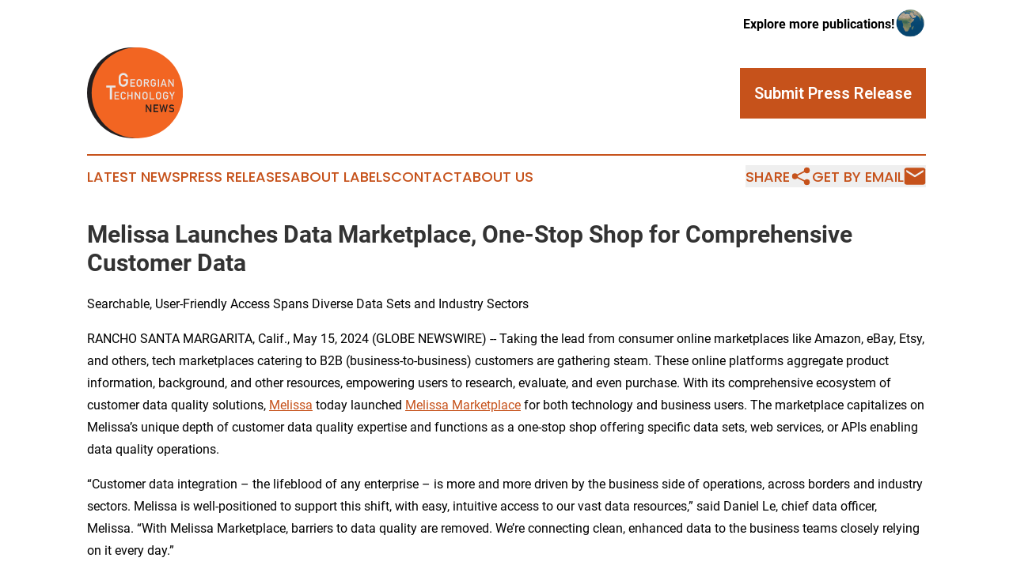

--- FILE ---
content_type: image/svg+xml
request_url: https://cdn.newsmatics.com/agp/sites/georgiantechnologynews-logo-1.svg
body_size: 9479
content:
<?xml version="1.0" encoding="UTF-8" standalone="no"?>
<svg
   xmlns:dc="http://purl.org/dc/elements/1.1/"
   xmlns:cc="http://creativecommons.org/ns#"
   xmlns:rdf="http://www.w3.org/1999/02/22-rdf-syntax-ns#"
   xmlns:svg="http://www.w3.org/2000/svg"
   xmlns="http://www.w3.org/2000/svg"
   id="Layer_1"
   data-name="Layer 1"
   viewBox="0 0 399.98999 380.84"
   version="1.1"
   width="399.98999"
   height="380.84">
  <metadata
     id="metadata57">
    <rdf:RDF>
      <cc:Work
         rdf:about="">
        <dc:format>image/svg+xml</dc:format>
        <dc:type
           rdf:resource="http://purl.org/dc/dcmitype/StillImage" />
      </cc:Work>
    </rdf:RDF>
  </metadata>
  <defs
     id="defs4">
    <style
       id="style2">.cls-1{fill:#231f20;}.cls-2{fill:#f26522;}.cls-3{fill:#e6e7e8;}</style>
  </defs>
  <circle
     class="cls-1"
     cx="190.42"
     cy="190.42"
     r="190.42"
     id="circle6" />
  <circle
     class="cls-2"
     cx="209.56999"
     cy="190.42"
     r="190.42"
     id="circle8" />
  <path
     class="cls-3"
     d="m 151.55,132.99 h 19.61 v 11.59 a 20.46,20.46 0 0 1 -5.67,14.32 19.16,19.16 0 0 1 -14,5.89 19.84,19.84 0 0 1 -17.29,-10.23 c -0.41,-0.86 -0.77,-1.68 -1.1,-2.47 a 17.19,17.19 0 0 1 -0.76,-3 100.45,100.45 0 0 1 -0.56,-13.21 100.13,100.13 0 0 1 0.56,-13.29 16.25,16.25 0 0 1 1.86,-5.43 19.39,19.39 0 0 1 6.43,-7 18.54,18.54 0 0 1 10.86,-3.2 q 8,0.07 13,4.88 a 21.71,21.71 0 0 1 6.35,12 h -8.86 a 12.7,12.7 0 0 0 -3.71,-5.89 10.73,10.73 0 0 0 -6.82,-2.39 11.2,11.2 0 0 0 -5.08,1.21 10.61,10.61 0 0 0 -3.48,2.94 9.55,9.55 0 0 0 -2.11,4.71 69.53,69.53 0 0 0 -0.61,11.47 68,68 0 0 0 0.61,11.39 9.59,9.59 0 0 0 2.16,4.82 9.69,9.69 0 0 0 3.49,2.86 9.56,9.56 0 0 0 5.08,1.29 10.5,10.5 0 0 0 8.07,-3.45 12.19,12.19 0 0 0 3.26,-8.66 v -3 h -11.29 z"
     id="path10" />
  <path
     class="cls-3"
     d="m 180.63,132.88 h 19.59 v 4.54 h -14.95 v 9 h 12.76 v 4.25 h -12.76 v 9.32 h 14.95 v 4.51 h -19.59 z"
     id="path12" />
  <path
     class="cls-3"
     d="m 206.54,148.7 a 55,55 0 0 1 0.31,-7.39 9.17,9.17 0 0 1 1,-3 10.91,10.91 0 0 1 3.58,-3.89 10.27,10.27 0 0 1 6,-1.77 10.41,10.41 0 0 1 6.1,1.78 10.55,10.55 0 0 1 3.49,3.9 7.66,7.66 0 0 1 1.07,3 63.73,63.73 0 0 1 0.27,7.38 63.73,63.73 0 0 1 -0.27,7.34 7.57,7.57 0 0 1 -1.07,3.06 10.18,10.18 0 0 1 -3.49,3.87 10.64,10.64 0 0 1 -6.1,1.82 11,11 0 0 1 -9.61,-5.69 c -0.22,-0.47 -0.42,-0.93 -0.61,-1.36 a 10.8,10.8 0 0 1 -0.42,-1.7 55,55 0 0 1 -0.25,-7.35 z m 4.64,0 a 37.7,37.7 0 0 0 0.34,6.34 6.13,6.13 0 0 0 6,5 5.61,5.61 0 0 0 2.89,-0.72 5,5 0 0 0 1.85,-1.59 5.62,5.62 0 0 0 1.24,-2.67 40.85,40.85 0 0 0 0.32,-6.34 41.59,41.59 0 0 0 -0.32,-6.37 6.69,6.69 0 0 0 -3.09,-4.27 6.65,6.65 0 0 0 -2.89,-0.67 6.24,6.24 0 0 0 -2.82,0.67 5.91,5.91 0 0 0 -1.94,1.64 5.3,5.3 0 0 0 -1.2,2.63 38.38,38.38 0 0 0 -0.38,6.35 z"
     id="path14" />
  <path
     class="cls-3"
     d="m 236.92,132.88 h 12 a 9.26,9.26 0 0 1 6.26,2.08 8.57,8.57 0 0 1 3,6.75 q -0.09,6.45 -5.92,8.78 l 7.09,14 h -5.51 l -6.35,-13.53 h -5.94 v 13.53 h -4.65 z m 4.65,13.87 h 7 a 4.88,4.88 0 0 0 5.21,-5.05 4.3,4.3 0 0 0 -1.54,-3.59 5.26,5.26 0 0 0 -3.42,-1 h -7.29 z"
     id="path16" />
  <path
     class="cls-3"
     d="m 276.21,147.12 h 10.9 v 6.44 a 11.38,11.38 0 0 1 -3.16,8 10.65,10.65 0 0 1 -7.77,3.27 11,11 0 0 1 -9.61,-5.69 c -0.23,-0.47 -0.43,-0.93 -0.61,-1.36 a 9,9 0 0 1 -0.42,-1.7 54.42,54.42 0 0 1 -0.32,-7.34 54.42,54.42 0 0 1 0.32,-7.38 9,9 0 0 1 1,-3 10.73,10.73 0 0 1 3.57,-3.9 11.06,11.06 0 0 1 13.27,0.93 12.07,12.07 0 0 1 3.53,6.66 h -4.93 a 7.06,7.06 0 0 0 -2.06,-3.27 5.94,5.94 0 0 0 -3.79,-1.33 6.27,6.27 0 0 0 -2.82,0.67 5.91,5.91 0 0 0 -1.94,1.64 5.38,5.38 0 0 0 -1.2,2.63 39.92,39.92 0 0 0 -0.33,6.37 39.21,39.21 0 0 0 0.33,6.34 5.4,5.4 0 0 0 1.2,2.67 6.26,6.26 0 0 0 4.76,2.31 5.83,5.83 0 0 0 4.49,-1.92 6.77,6.77 0 0 0 1.81,-4.81 v -1.66 h -6.25 z"
     id="path18" />
  <path
     class="cls-3"
     d="m 295.61,132.88 h 4.64 v 31.65 h -4.64 z"
     id="path20" />
  <path
     class="cls-3"
     d="m 325.01,157.42 h -11.63 l -2.36,7.08 h -4.92 l 11.15,-31.65 h 3.89 l 11.14,31.65 h -4.9 z m -1.33,-4.25 -4.43,-13.85 h -0.09 l -4.44,13.85 z"
     id="path22" />
  <path
     class="cls-3"
     d="m 95.249999,167.8 h -15.37 v -7.78 H 119.12 v 7.78 h -15.34 v 50.11 h -8.530001 z"
     id="path24" />
  <path
     class="cls-3"
     d="m 114.26,186.24 h 19.58 v 4.51 H 118.9 v 9.06 h 12.76 v 4.25 H 118.9 v 9.36 h 14.94 v 4.51 h -19.58 z"
     id="path26" />
  <path
     class="cls-3"
     d="m 161.89,209.05 a 11.87,11.87 0 0 1 -3.85,6.76 10.75,10.75 0 0 1 -6.92,2.34 11,11 0 0 1 -9.61,-5.68 c -0.22,-0.48 -0.43,-0.94 -0.61,-1.37 a 9,9 0 0 1 -0.42,-1.7 55,55 0 0 1 -0.31,-7.34 55,55 0 0 1 0.31,-7.38 9.19,9.19 0 0 1 1,-3 10.85,10.85 0 0 1 3.58,-3.9 11.06,11.06 0 0 1 13.27,0.93 12,12 0 0 1 3.53,6.65 h -4.93 a 7,7 0 0 0 -2.06,-3.26 5.94,5.94 0 0 0 -3.79,-1.33 6.19,6.19 0 0 0 -2.83,0.68 5.73,5.73 0 0 0 -1.93,1.63 5.21,5.21 0 0 0 -1.2,2.63 38.38,38.38 0 0 0 -0.34,6.37 37.7,37.7 0 0 0 0.34,6.34 5.23,5.23 0 0 0 1.2,2.67 5.35,5.35 0 0 0 1.94,1.59 5.28,5.28 0 0 0 2.82,0.72 c 2.61,0 4.57,-1.44 5.86,-4.33 z"
     id="path28" />
  <path
     class="cls-3"
     d="m 184.97,204.06 h -12.19 v 13.83 h -4.65 v -31.65 h 4.65 v 13.57 h 12.16 v -13.57 h 4.64 v 31.65 h -4.64 z"
     id="path30" />
  <path
     class="cls-3"
     d="m 199.2,186.24 h 4.38 l 13.88,22.5 h 0.09 v -22.5 h 4.64 v 31.65 h -4.41 l -13.85,-22.47 h -0.09 v 22.5 h -4.64 z"
     id="path32" />
  <path
     class="cls-3"
     d="m 230.78,202.06 a 55,55 0 0 1 0.31,-7.39 9.17,9.17 0 0 1 1,-3 10.91,10.91 0 0 1 3.58,-3.89 10.27,10.27 0 0 1 6,-1.77 10.41,10.41 0 0 1 6.1,1.78 10.55,10.55 0 0 1 3.49,3.9 7.5,7.5 0 0 1 1.07,3 63.73,63.73 0 0 1 0.27,7.38 63.73,63.73 0 0 1 -0.27,7.34 7.53,7.53 0 0 1 -1.07,3.07 10.23,10.23 0 0 1 -3.49,3.86 10.64,10.64 0 0 1 -6.1,1.82 11,11 0 0 1 -9.61,-5.68 c -0.22,-0.48 -0.42,-0.94 -0.6,-1.37 a 9.71,9.71 0 0 1 -0.43,-1.7 55,55 0 0 1 -0.25,-7.35 z m 4.64,0 a 37.7,37.7 0 0 0 0.36,6.36 5.4,5.4 0 0 0 1.2,2.67 6.26,6.26 0 0 0 4.8,2.33 5.61,5.61 0 0 0 2.89,-0.72 5,5 0 0 0 1.85,-1.59 5.62,5.62 0 0 0 1.24,-2.67 40.85,40.85 0 0 0 0.32,-6.34 41.59,41.59 0 0 0 -0.32,-6.37 5.61,5.61 0 0 0 -1.24,-2.63 5.44,5.44 0 0 0 -1.85,-1.63 6.52,6.52 0 0 0 -2.89,-0.68 6.15,6.15 0 0 0 -2.82,0.68 5.77,5.77 0 0 0 -1.94,1.63 5.38,5.38 0 0 0 -1.2,2.63 38.38,38.38 0 0 0 -0.38,6.33 z"
     id="path34" />
  <path
     class="cls-3"
     d="m 261.18,186.24 h 4.65 v 27.18 h 14.95 v 4.51 h -19.6 z"
     id="path36" />
  <path
     class="cls-3"
     d="m 287.1,202.06 a 55,55 0 0 1 0.31,-7.39 9,9 0 0 1 1,-3 10.78,10.78 0 0 1 3.57,-3.89 10.81,10.81 0 0 1 15.62,3.91 7.36,7.36 0 0 1 1.07,3 60.75,60.75 0 0 1 0.28,7.38 60.74,60.74 0 0 1 -0.28,7.34 7.39,7.39 0 0 1 -1.07,3.07 10.15,10.15 0 0 1 -3.49,3.86 10.61,10.61 0 0 1 -6.09,1.82 11,11 0 0 1 -9.61,-5.68 c -0.22,-0.48 -0.43,-0.94 -0.61,-1.37 a 9,9 0 0 1 -0.42,-1.7 55,55 0 0 1 -0.28,-7.35 z m 4.64,0 a 37.7,37.7 0 0 0 0.34,6.34 5.23,5.23 0 0 0 1.2,2.67 6.21,6.21 0 0 0 4.76,2.31 5.55,5.55 0 0 0 2.88,-0.72 5.16,5.16 0 0 0 1.86,-1.59 5.72,5.72 0 0 0 1.24,-2.67 40.85,40.85 0 0 0 0.32,-6.34 41.59,41.59 0 0 0 -0.32,-6.37 5.71,5.71 0 0 0 -1.24,-2.63 5.57,5.57 0 0 0 -1.86,-1.63 6.44,6.44 0 0 0 -2.88,-0.68 6.19,6.19 0 0 0 -2.83,0.68 5.73,5.73 0 0 0 -1.93,1.63 5.21,5.21 0 0 0 -1.2,2.63 38.38,38.38 0 0 0 -0.3,6.37 z"
     id="path38" />
  <path
     class="cls-3"
     d="m 327.42,200.48 h 10.9 v 6.44 a 11.42,11.42 0 0 1 -3.15,8 10.63,10.63 0 0 1 -7.78,3.27 11,11 0 0 1 -9.61,-5.68 c -0.22,-0.48 -0.42,-0.94 -0.61,-1.37 a 10.8,10.8 0 0 1 -0.39,-1.72 55,55 0 0 1 -0.31,-7.34 55,55 0 0 1 0.31,-7.38 9.19,9.19 0 0 1 1,-3 10.85,10.85 0 0 1 3.58,-3.9 11,11 0 0 1 13.26,0.93 12.07,12.07 0 0 1 3.53,6.66 h -4.92 a 7,7 0 0 0 -2.07,-3.27 5.94,5.94 0 0 0 -3.79,-1.33 6.18,6.18 0 0 0 -2.82,0.68 5.73,5.73 0 0 0 -1.93,1.63 5.21,5.21 0 0 0 -1.2,2.63 38.38,38.38 0 0 0 -0.34,6.37 37.7,37.7 0 0 0 0.34,6.34 6.13,6.13 0 0 0 6,5 5.85,5.85 0 0 0 4.49,-1.92 6.77,6.77 0 0 0 1.81,-4.81 v -1.66 h -6.26 z"
     id="path40" />
  <path
     class="cls-1"
     d="m 244.78,239.6 h 4.37 l 13.89,22.5 h 0.08 v -22.5 h 4.64 v 31.65 h -4.39 l -13.87,-22.5 h -0.08 v 22.5 h -4.64 z"
     id="path42" />
  <path
     class="cls-1"
     d="m 277.37,239.6 h 19.59 v 4.51 h -14.95 v 9.06 h 12.77 v 4.25 h -12.77 v 9.32 h 14.95 v 4.51 h -19.59 z"
     id="path44" />
  <path
     class="cls-1"
     d="m 301.56,239.6 h 4.9 l 4.82,22.5 h 0.08 l 5.95,-22.5 h 3.37 l 5.93,22.5 h 0.08 l 4.84,-22.5 h 4.9 l -7.65,31.65 h -3.9 l -5.84,-22.83 h -0.08 l -5.87,22.83 h -3.87 z"
     id="path46" />
  <path
     class="cls-3"
     d="m 338.64,132.88 h 4.37 l 13.89,22.54 h 0.08 v -22.5 h 4.65 v 31.65 h -4.4 l -13.87,-22.5 h -0.08 v 22.5 h -4.64 z"
     id="path48" />
  <path
     class="cls-3"
     d="m 352.16,204.87 -9.22,-18.63 h 4.92 l 6.5,14 6.5,-14 h 4.92 l -9.23,18.63 v 13 h -4.39 z"
     id="path50" />
  <path
     class="cls-1"
     d="m 343.92,263.58 a 13.2,13.2 0 0 0 8.72,3.16 q 6,-0.09 6.06,-4.41 0,-3.54 -4,-4.26 l -4.06,-0.59 a 9.88,9.88 0 0 1 -6,-3 8.55,8.55 0 0 1 -2.13,-5.87 8.83,8.83 0 0 1 2.67,-6.69 c 1.72,-1.68 4.17,-2.53 7.33,-2.56 a 16.77,16.77 0 0 1 9.94,3.27 l -2.59,3.94 a 13.72,13.72 0 0 0 -7.59,-2.44 5.66,5.66 0 0 0 -3.58,1.11 4.16,4.16 0 0 0 -1.54,3.43 3.54,3.54 0 0 0 1,2.48 5.81,5.81 0 0 0 3.3,1.57 c 0.84,0.14 2,0.31 3.45,0.5 a 9.43,9.43 0 0 1 6.37,3.19 9.19,9.19 0 0 1 2,5.91 q -0.22,9.09 -10.76,9.21 a 17.07,17.07 0 0 1 -11.7,-4.32 z"
     id="path52" />
</svg>
